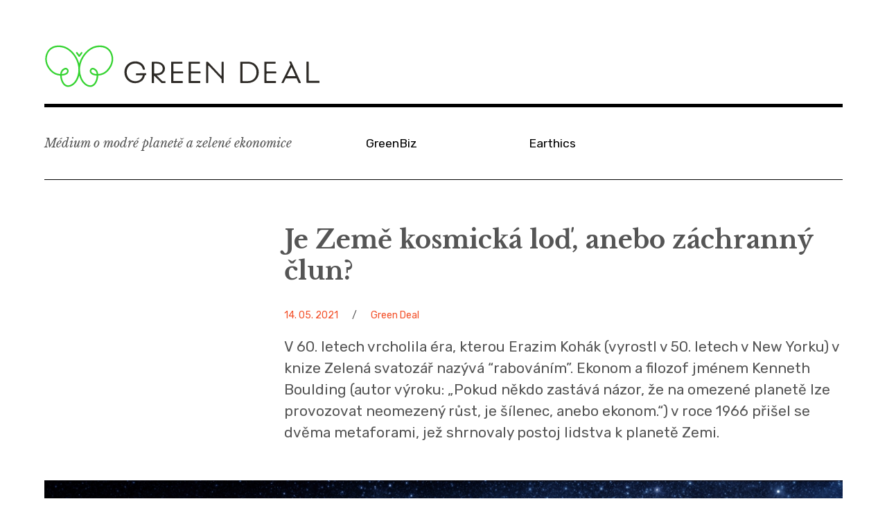

--- FILE ---
content_type: text/html; charset=UTF-8
request_url: https://www.greendeal.cz/je-zeme-kosmicka-lod-anebo-zachranny-clun
body_size: 8530
content:
<!DOCTYPE html>
<html lang="cs">
<head><!-- Global site tag (gtag.js) - Google Analytics -->
<script async src="https://www.googletagmanager.com/gtag/js?id=UA-110960277-3"></script>
<script>
  window.dataLayer = window.dataLayer || [];
  function gtag(){dataLayer.push(arguments);}
  gtag('js', new Date());

  gtag('config', 'UA-110960277-3');
</script>
    <meta charset="utf-8">
    <meta http-equiv="X-UA-Compatible" content="IE=edge">
    <meta name="viewport" content="width=device-width, initial-scale=1">

            
<title>Je Země kosmická loď, anebo záchranný člun?</title><meta name="robots" content="index,follow"/><link rel="canonical" href="https://www.greendeal.cz/je-zeme-kosmicka-lod-anebo-zachranny-clun"/>    
            <link rel="stylesheet" href="/build/website/app.cdb6ce5d.css">
    </head>
<body>
    <div id="logo">
        <a href="/">
            <picture>
                <source srcset="/build/website/img/logo_white.ce7b8fed.svg" media="(prefers-color-scheme: dark)"/>
                <img src="/build/website/img/logo_dark.d3013cb3.svg" alt="Green Deal logo">
            </picture>
        </a>
    </div>

    <div id="nav">
        <div class="subtitle">
            Médium o modré planetě a zelené ekonomice        </div>
        <div class="btn show-menu">
            menu
            <div class="bar top"></div>
            <div class="bar middle"></div>
            <div class="bar bottom"></div>
        </div>
        <div class="menu">
                            <a href="https://www.greendeal.cz/greenbiz">GreenBiz</a>
                            <a href="https://www.greendeal.cz/earthics">Earthics</a>
                    </div>
    </div>

    <div id="page">
             <div id="article">
         <div class="content">
             <h1 class="h1">Je Země kosmická loď, anebo záchranný člun?</h1>

             <p class="breadcrumbs">
             <a href="https://www.greendeal.cz/je-zeme-kosmicka-lod-anebo-zachranny-clun" title="Je Země kosmická loď, anebo záchranný člun?"> 14. 05. 2021 </a> &emsp; /  &emsp;
                                                  <a href="https://www.greendeal.cz/">Green Deal</a>  &emsp;
                                                                         </p>

             <p>V 60. letech vrcholila éra, kterou Erazim Kohák (vyrostl v 50. letech v New Yorku) v knize Zelená svatozář nazývá “rabováním”. Ekonom a filozof jménem Kenneth Boulding (autor výroku: „Pokud někdo zastává názor, že na omezené planetě lze provozovat neomezený růst, je šílenec, anebo ekonom.“) v roce 1966 přišel se dvěma metaforami, jež shrnovaly postoj lidstva k planetě Zemi.</p>
         </div>
                      <img src="/uploads/media/article_hero/03/43-planeta.jpg?v=1-0" alt="">
             <p class="desciption"></p>
                  <div class="content">
                              <div class="ckeditorOutput"><h2><strong>Kovbojská etika</strong>&nbsp;</h2><p>První si vzala za vzor chování kovbojů. Ti se pohybovali pohádkově prázdnou krajinou a bezmyšlenkovitě plýtvali – zabili bizona, vyřízli mu jen jazyk a zbytek nechali na místě. Naháněli si lovnou zvěř pálením porostů. Znečišťovali tábořiště i vodu, nepočítali s tím, že se ještě na místo vrátí.</p><p>Stejně tak se v 60. letech chovala i západní společnost – ekonomové pěli ódy na plýtvání, zrychlovalo podle nich ekonomický růst. V Detroitu vzplanula řeka přesycená odpady z rafinérie. (A v roce 1985 vzplanulo mrtvé rameno Labe u Pardubic.) “Kovbojskou etiku” šlo praktikovat tak dlouho, dokud trvalo osídlování – když kovbojové dorazili k oceánu na druhé straně, museli si položit otázku, jak neomezené jsou jejich zdroje.</p><h2><strong>Etika kosmické lodi</strong></h2><p>Další metaforou, s níž přišel Boulding, byla etika kosmické lodi. Prérie není nekonečná, Země se podobá spíše kosmické lodi, kde všechen odpad zůstává na palubě. Rozptyl továrního kouře nebo výfukových plynů – to je pouhá iluze. Navíc vegetace, která by zplodiny mohla vstřebat, dramaticky ubývá. Jsme na lodi, nic není možné hodit přes palubu.</p><p>Kdokoli něco vyrábí, měl by si předně klást otázku, kdo a jak bude jeho výrobek likvidovat. Na téhle lodi si nemůžeme dovolit ani držet zoufalé ubožáky v podpalubí, kteří si zapálí ohníček a propálí nám kabely. Potřebujeme omezovat spotřebu v první třídě a ulehčovat lidem život ve třetí – jako to chtěl F.D. Roosevelt.</p><p>Tuhle idealistickou etiku vystřídala vlna snobismu a sobectví, která dorazila na přelomu 70. a 80. let spolu s Ronaldem Reaganem a Margaret Thatcherovou. Tehdy se pocit sounáležitosti kamsi vytratil.</p><h2><strong>Etika záchranného člunu</strong></h2><p>S radikálně odlišnou ideou přišel v polovině 70. let ekolog (sic) Kenneth Hardin – formuloval etiku záchranného člunu. Každá kosmická loď podle něj musí mít kapitána – a toho Země postrádá. Perou se na ní sobecké skupiny, které si přičítají práva bez odpovědnosti. Je to jako hospodská rvačka, psal Hardin – ale bez hostinského.</p><p>Podle něj Země není ani kovbojská divočina, ani kosmická loď, nýbrž cosi jako temné moře, na němž se plaví lidstvo v různých lodích. Jsou tu solidní parníky, jež poskytují nejen přežití, ale i kulturní hodnoty navíc. Naneštěstí se na ně vejde sotva třetina lidstva. Zbytek se tísní na přeplněných pramicích a vorech, jejichž pasažéři co chvíli padají do moře a tonou.</p><p>Jak se k tomu postavíme? Budeme je vytahovat a poskytovat jim první pomoc? Nikoli, odpovídá Hardin, který byl malthusiánem jak vyšitým! Jeho etika záchranného člunu říká, že i parníky mají omezenou kapacitu. Možná ještě nejsou plné, jenže koho z tonoucích vzít na palubu? Dokonalá spravedlnost neexistuje. Můžeme losovat a zachránit pár šťastlivců – ale dalším budeme muset šlapat na ruce, drtit jim klouby, aby naši loď nepotopili.</p><p>Lepší bude nebrat na palubu nikoho. Připadá vám to nekřesťanské? Můžete skočit do vody a uvolnit místo někomu méně přecitlivělému. Když není v naší moci zachránit všechny tonoucí, zachraňme alespoň sebe a uchovejme své kulturní hodnoty pro budoucnost. Humanitární úsilí jen prodlužuje bídu. Třetí svět stejně postihne nějaký hladomor, válka či zemětřesení. Je to prý nutné k udržení populační rovnováhy.</p><h2><strong>Hypotéza Gaia</strong></h2><p>V roce 1979 ze zrodila hypotéza, jejíž kouzlo zastínilo všechny předchozí metafory. Fyzik a vynálezce James Lovelock prezentoval vědecký koncept (!), který na kolegy nejprve působil jako nějaká new age fantazie, ale dnes už je přijímána širokou skupinou vědců. Floru a faunu si podle něj planeta Země pořídila proto, aby si jeho prostřednictvím udržovala nízkou koncentraci CO2 v atmosféře, a vzhledem k relativně nebezpečné blízkosti Slunci i příznivou teplotu.</p><p>Gaia byla v řeckém podání bohyní, posvátnou přírodou, Duchem světa (Platon), animem, principem života, smrtelnou duší. Lovelock přesto k životu nechoval žádný sentimentální vztah – chápal Zemi jako superorganismus, který pomocí flory spotřebovává nadbytečný uhlík a ukládá jej do zemského pláště a oceánů. Lidstvo podle něj tento organismus ohrožuje – nikoli na životě, nýbrž činí jej zranitelnějším vůči různým změnám.</p><h2><strong>Etika biocentrikova</strong></h2><p>Biocentrismus je představa, že život sám, nejen lidský osud, je zdrojem smyslu a hodnoty. Začíná údivem nad tím, že život vůbec je, že není jen prázdnota. Pozorovatel je světem okouzlen, přestává být světským a stává se posvátným. Očividně nevznikl jen proto, aby mu sloužil, má vlastní hodnotu i bez něj.</p><p>“Skutečný začátek vědomí není 'cogito ergo sum', jak tvrdil Descartes, nýbrž zření, že se nacházím uprostřed společenství, které chce žít,” napsal teolog Albert Schweitzer. “Je to tajemné naplnění radosti a hrůza ze zničení a bolesti.” Schweitzer je přesvědčen, že nadejde den, kdy se lidstvu bude zdát neuvěřitelné, jak mohlo být tak kruté (a podřídit třeba zvířata průmyslovému holokaustu). Proč je vlastně na světě zlo? “Nevím,” odpovídá bolestně teolog. “Zlo je záhada.”</p><p>Filozofové Schweitzerovu etiku úcty k životu zpochybnili jako sacharinovou sentimentalitu. Přepokládá totiž výchozí prožitek okouzlení, který není přístupný všem. “Můžeme předložit rozumové důvody pro požadavek, aby tento postoj zaujaly všechny rozumové bytosti?” zněla jejich výhrada. “K čemu je takový bobr vlastně dobrý?” zeptá se antropocentrik. “A k čemu jste dobrý vy?” odpovídá mu biocentrik. “Jsme jen členy živočišného společenství. A jako pozdně příchozím nám náleží skromnost. Oproti bohatství života ještě před dvěma sty lety jsme nabídli alternativu zbídačeného světa. Měli bychom si osvojit více pokory.”</p><h2><strong>Etika antropocentrikova</strong></h2><p>Jestliže biocentrik vychází z toho, že svět je sám o sobě dobrý, americká přírodovědkyně Annie Dillardová v knize <i>Pilgrim at Tinker Creek</i> namítá, že příroda není ani dobrá, ani zlá, je jen naprosto bezcitná.</p><p>“Kočka si hraje s myší – neloví, jen zmrzačuje a dál si hraje. Kojoti požírají ovci zaživa. Miliony organismů se rodí a zanikají, jen aby přežila hrstka jedinců. Ti, kdo přežili, na konci léta nesou jizvy života – motýli s potrhanými křídly, pavouci bez některé nohy. A Matka Příroda? Přihlíží tomu s blahosklonnou lhostejností. Na utrpení jí nezáleží,” píše Dillardová.</p><p>Soucitem trpí jedině člověk, který bezcitnost přírody pozoruje. Zvířata se až na výjimečné situace chovají jako naprogramované automaty. “Šimpanze si lze získat pro kdejakou neplechu, ale nikdy jej nepřesvědčíte, aby vám daroval banán výměnou za slib věčného života,“ píše Yuval Harari. Teprve s člověkem podle Dillardové do světa savců vstupuje opravdová kooperace: gorily spolu vyvádí ledacos, ale zatím nikdo neviděl, že by spolu nesly kládu každá za jeden konec.</p><p>Až s člověkem přichází do světa altruismus i dobrá vůle: zatímco vlk se řídí jen pudem a není schopen jednat pro dobro člověka, člověk se řídí morálním zákonem a je schopen jednat pro dobro vlka. Dokonce i pro dobro dobra!</p><p>Ekologie je pozoruhodná věda. Vyplývá z ní, že člověk je ze všech druhů schopen těch nejušlechtilejších činů – a současně největších zvěrstev. To my, ne zvířata, činíme zvěrstva. Ušlechtilí jsme jen výjimečně, zvěrstva však produkujeme jako na běžícím pásu. Když už jsme u pásů, pásovou výrobu nevymyslel Ford, ten jen převzal patent z chicagských jatek.</p><h2><strong>Etika antisnobova</strong></h2><p>Jak již bylo řečeno, Ameriku během 70. let nakrátko okouzlila idea dobrovolné skromnosti. Prezident Jimmy Carter chodil pěšky, namísto klimatizace větral a český filozof Erazim Kohák si vlastníma rukama postavil v New Hampshire srub. Až do nástupu nového apoštola konzumerismu Ronalda Reagana spotřeba energie klesala.</p><p>Konzum je askety považován za narkotikum – nesmyslnosti životů čelí lidé tím, že si “jdou něco koupit”. Reklama je přesvědčila, že se jich po nákupu zmocní extatické štěstí. Konzumní toxikomanii považuje asketa za anonymní hydru naprogramovanou na maximalizaci zisku.</p><p>Bulvární média vytvořila stereotyp askety – jde o jakéhosi obyvatele jeskyně, jenž se nemyje, pije pramenitou vodu, živí se kořínky a odívá se kožemi. Propagátor dobrovolné skromnosti Duane Elgin ovšem svou etiku prezentuje jako antisnobismus. “Člověk snese mnoho smysluplného strádání a málo nesmyslného nadbytku,” píše.</p><p>Zkratka s.nob. – sine nobilitatis – označovala synky zbohatlíků gründerské éry, kteří se ostentativním bohatstvím snažili na šlechtických školách nahradit nedostatek šlechtické výchovy. Antisnob věří, že přirozená je pro člověka touha mít dostatek – nikoli mít stále více. Vlastní zájem ztotožňuje se zájmem světa, což obnáší i zvýšení spotřeby chudých a snížení spotřeby bohatých. “Antisnobismus není askeze – je to výběrová náročnost,” říká Kohák.</p><h2><strong>Etika konzumentova</strong></h2><p>V 80. letech narazila etika skromnosti na neoliberály. “Šetřit je neamerické,” řekl Ronald Reagan. “Americký způsob života nesmí být v sázce,” zpražil v roce 1992 George H. W. Bush účastníky klimatické konference v Rio de Janeiru. O pár let později napsal E. U. von Weizsäcker dnes polozapomenutou knihu <i>Faktor Vier: Dvojnásobný blahobyt – při poloviční spotřebě přírodních zdrojů</i>. S ničím geniálnějším vyznavači ideje nekonečného růstu od té doby nepřišli.</p><p>Blahobyt od Reaganových časů významově splynul s rostoucí spotřebou, která skutečně roste, aniž by se však lidé cítili blahobytněji. Moderní globalista věří ve věčný pokrok, který zajistí technika a lepší strava (průměrné IQ lidské populace roste díky lepším živinám průměrně o tři body za dekádu). Současně se obává, že při dlouhodobém poklesu globální spotřeby časem nastane hladomor a válka. Lidstvo je tudíž k růstu odsouzeno, i kdyby měl přinést ekologický kolaps.</p><p>Někomu to může připomínat aviatický efekt zvaný “roh rakve”, při němž letadlo nabírá výšku i rychlost tak dlouho, dokud ho aerodynamické síly neobrátí do střemhlavého pádu. Věčný optimista se ale směje – přelomové události obvykle nikdo neumí předpovědět a od kolapsu lidstvo jako vždy ochrání nějaká směs štěstí a důvtipu.</p><p>Anebo alespoň jemu – konzumentovi z přesvědčení – jeho ostré lokty dokáží prorazit cestu na nějaký ten záchranný člun, kdyby to celé nevyšlo.</p></div>             
             <br><br>
                              <span href="#"> #ekologie </span>
                              <span href="#"> #planeta </span>
             
             <br><br>
             <br><br>
             <h3>Související</h3>
             <div class="related">
                                          <a href="https://www.greendeal.cz/greenbiz/nemecko-odstavuje-nejvykonnejsi-jadernou-elektrarnu-sveta-cesi-se-divi-a-jadro-naopak-posiluji" class="box mini" title="Německo odstavuje nejvýkonnější jadernou elektrárnu světa. Češi se diví a jádro naopak posilují">
            <img src="/uploads/media/mini_articles_list/06/36-Grohnde.jpg?v=1-0" alt="">
        <h3 class="h2">Německo odstavuje nejvýkonnější jadernou elektrárnu světa. Češi se diví a jádro naopak posilují</h3>
    <p class="date">14. 05. 2021</p>
</a>                                          <a href="https://www.greendeal.cz/jak-se-zrodil-fenomen-plysoveho-medvidka-aneb-prezident-na-lovu" class="box mini" title="Jak se zrodil fenomén plyšového medvídka aneb prezident na lovu">
            <img src="/uploads/media/mini_articles_list/09/49-meda.jpg?v=1-0" alt="">
        <h3 class="h2">Jak se zrodil fenomén plyšového medvídka aneb prezident na lovu</h3>
    <p class="date">14. 05. 2021</p>
</a>                                          <a href="https://www.greendeal.cz/mladi-lide-a-klima-volim-pragmatismus-ne-hysterii-rika-tomas-chlachula" class="box mini" title="Mladí lidé a klima? Volím pragmatismus, ne hysterií, říká Tomáš Chlachula.">
            <img src="/uploads/media/mini_articles_list/05/55-event%20CZ-DEAL%20033.jpg?v=1-0" alt="">
        <h3 class="h2">Mladí lidé a klima? Volím pragmatismus, ne hysterií, říká Tomáš Chlachula.</h3>
    <p class="date">14. 05. 2021</p>
</a>                              </div>
         </div>


     </div>
    </div>

    <footer>
        <div class="container">
            <div class="menu first">
                                    <a title="GreenBiz"  href="https://www.greendeal.cz/greenbiz">GreenBiz</a>
                                    <a title="Earthics"  href="https://www.greendeal.cz/earthics">Earthics</a>
                            </div>
            <div class="menu second">
                <a title="GreenDeal.cz" href="https://www.greendeal.cz" class="nav-link">GreenDeal.cz</a>
                <a title="nnmagazine.cz" href="https://www.nnmagazine.cz/" class="nav-link">nnmagazine.cz</a>
            </div>
            <div class="base-menu">
                                    <a title="O nás" href="https://www.greendeal.cz/o-nas">O nás</a>
                                    <a title="Kontakt" href="https://www.greendeal.cz/kontakt">Kontakt</a>
                            </div>
            <div class="contact">
                <p>
                    MÁME NOVOU ADRESU <br>
                    Napište nám na:                    <a href="mailto:info@blackswanmedia.eu">info@blackswanmedia.eu</a>
                </p>
            </div>
            <div class="copy">
                <p>Copyright ©2026 GreenDeal.cz </p>
            </div>
            <div class="bsm">
                <a title="black swan media" href="https://blackswanmedia.eu">
                    <picture>
                        <source srcset="/build/website/img/bsm_white.05a62450.svg" media="(prefers-color-scheme: dark)"/>
                        <img src="/build/website/img/bsm_black.ecd1f2be.svg" alt="Black Swan Media logo">
                    </picture>
                </a>
                <p>Black&nbsp;Swan&nbsp;Media, Na&nbsp;Poříčí&nbsp;25, 110&nbsp;00 Praha&nbsp;1</p>
            </div>
        </div>
    </footer>

            <script src="/build/website/runtime.725164cf.js" defer></script><script src="/build/website/885.530b1b21.js" defer></script><script src="/build/website/app.3a55ac76.js" defer></script>
    </body>
</html>


--- FILE ---
content_type: text/css
request_url: https://www.greendeal.cz/build/website/app.cdb6ce5d.css
body_size: 7755
content:
@import url(https://fonts.googleapis.com/css2?family=Libre+Baskerville:ital,wght@0,700;1,400&family=Rubik:wght@400;700&display=swap);body,h1,h2,h3,h4,h5,p{font-family:Rubik,sans-serif;font-size:1.1rem;font-weight:300;line-height:1.5em;margin:0;padding:0}body{color:#555;padding:2rem}@media (min-width:700px){body{padding:4rem}}p{padding-bottom:1.3rem}.h1{font-size:2.25rem;line-height:1.25;padding-bottom:2rem;padding-top:2rem}.h1,.h2{font-family:Libre Baskerville,Georgia,serif;font-weight:700}.h2{font-size:1.5rem;line-height:1.2125em}.h2,.h3{padding-bottom:1rem}.h3{font-size:1.3rem}.h4{font-size:1.1rem;padding-bottom:1rem}.ckeditorOutput p{padding-bottom:1.3rem}.ckeditorOutput h1{font-size:2.25rem;line-height:1.25}.ckeditorOutput h1,.ckeditorOutput h2{font-family:Libre Baskerville,Georgia,serif;font-weight:700;padding-bottom:1rem}.ckeditorOutput h2{font-size:1.5rem;line-height:1.2125em}.ckeditorOutput h3{font-size:1.3rem;padding-bottom:1rem}.ckeditorOutput h4{font-size:1.1rem;padding-bottom:1rem}.ckeditorOutput strong{font-weight:700}a{color:#000;font-weight:400;text-decoration:none}a:hover{color:#f35029}#logo{margin:auto;max-width:1200px;padding:0 0 1rem}#logo,#logo a{display:block}#logo img{max-width:100%;width:400px}#nav{gap:1rem;align-items:end;border-bottom:1px solid #000;border-top:5px solid #000;display:grid;grid-template-columns:auto 6.3rem;margin:auto;max-width:1200px;padding:2rem 0}#nav .subtitle{font-family:Libre Baskerville,Georgia,serif;font-style:italic;line-height:2.5rem}#nav .btn.show-menu{cursor:pointer;height:2.5rem;line-height:2.5rem;padding-left:.5rem;padding-right:2.5rem;position:relative}#nav .btn.show-menu .bar{background:#000;height:1px;position:absolute;right:.5rem;transition:bottom .3s,width .1s,transform .3s,right .1s;width:1.5rem}#nav .btn.show-menu .bar.top{bottom:1.7rem}#nav .btn.show-menu .bar.middle{bottom:1.2rem}#nav .btn.show-menu .bar.bottom{bottom:.7rem}#nav .btn.show-menu:hover{background:#f35029;color:#fff}#nav .btn.show-menu:hover .bar{background:#fff}#nav .btn.show-menu.show .bar{border-radius:.1rem;height:2px}#nav .btn.show-menu.show .bar.bottom{bottom:1.2rem;right:1.75rem;transform:rotate(70deg);width:0}#nav .btn.show-menu.show .bar.middle{bottom:1.2rem;transform:rotate(45deg)}#nav .btn.show-menu.show .bar.top{bottom:1.2rem;transform:rotate(135deg)}#nav .menu{gap:.5rem 1rem;display:none;grid-column:1/3;grid-template-columns:repeat(1,1fr);line-height:2.5rem}#nav .menu.show{display:grid}@media (min-width:350px){#nav .menu{grid-template-columns:repeat(2,1fr)}}@media (min-width:900px){#nav{align-items:start;grid-template-columns:2fr 3fr}#nav .menu{display:grid;grid-column:2/4;grid-template-columns:repeat(3,1fr)}#nav .btn.show-menu{display:none}}#page{margin:auto;max-width:1200px}#page a{color:#f35029;font-weight:100}#page a:hover{text-decoration:underline}#page .pagination{display:flex;flex-wrap:wrap;justify-content:space-between;padding-top:3rem}#page .pagination p:first-child{margin-right:2rem}footer{font-size:.9rem;padding:1rem 0}footer,footer a{color:#000}footer p{font-size:.9rem}footer .container{gap:1rem;border-top:1px solid #000;display:grid;grid-template-columns:1fr;line-height:1.7rem;margin:auto;max-width:1200px;padding:2rem 0}footer .container .share{display:flex;justify-content:space-between}footer .container .share img{width:2.5rem}footer .container .menu{font-size:1.15rem;padding-bottom:1rem}footer .container .menu a{display:block;font-weight:700;line-height:2.5rem}footer .container .base-menu{padding-bottom:1rem}footer .container .base-menu a{display:block;line-height:2.5rem}footer .container .bsm{padding-top:2rem}footer .container .bsm img{left:-.9rem;max-width:6rem;position:relative}@media (min-width:550px){footer .container{gap:2rem;grid-template-columns:1fr 1fr}footer .container .share{grid-column:1/2;grid-row:2/3;justify-content:start}footer .container .share img{margin-right:1rem}footer .container .menu.second{grid-row:1/3}footer .container .base-menu{grid-column:1/3}footer .container .base-menu a{display:inline-block;margin-right:2rem}footer .container .bsm,footer .container .contact,footer .container .copy{grid-column:1/3}}@media (min-width:1010px){footer .container{gap:2rem;grid-template-columns:15rem 1fr 1fr 11rem}footer .container .share{grid-column:4/5;grid-row:2/3;justify-content:end}footer .container .share img{margin-left:1rem;margin-right:0}footer .container .menu.first,footer .container .menu.second{grid-row:1/2}footer .container .base-menu{grid-column:1/4;grid-row:2/3}footer .container .copy{grid-column:3/5;text-align:right}footer .container .contact{grid-column:1/3}footer .container .bsm{grid-column:1/5}}#page #article h2{font-size:1.75rem}#page #article img{display:block;margin:auto;max-width:100%}#page #article .content{padding:2rem 0}@media (min-width:1000px){#page #article .content{padding:2rem 0 2rem 30%}}#page #article p{font-size:1.3rem}#page #article p.breadcrumbs{color:#555;font-size:14px;line-height:20px}#page #article .desciption{color:inherit;font-size:.9rem;line-height:1.525em;margin-bottom:1em;margin-top:.5em;text-align:center}#page #article .following{padding-left:1.5rem}#page #article .related{gap:1rem;display:grid;grid-template-columns:repeat(auto-fill,minmax(250px,1fr));padding:.5rem 0}#page #article .related a.box.mini{color:#555}#page #article .related a.box.mini img{opacity:.8;padding-bottom:.5rem}#page #article .related a.box.mini h3{color:#000;font-family:Rubik,sans-serif;font-size:1.0625rem;font-weight:700;line-height:1.7rem}#page #article .related a.box.mini p{color:#555;font-size:14px;line-height:20px}#page #article .related a.box.mini:hover{text-decoration:none}#page #article .related a.box.mini:hover img{opacity:1}#page #article .related a.box.mini:hover h3{text-decoration:underline}#page #page-header{padding:2rem 0}@media (min-width:700px){#page #page-header{padding:2rem 30% 2rem 0}}#page .articles{margin:0 -2rem;padding:0}#page .articles a.box{color:#555;display:block;padding:2rem 2rem 3rem;transition:background .2s;width:calc(100% - 4rem)}@media (min-width:700px){#page .articles a.box{width:calc(50% - 4rem)}}@media (min-width:1000px){#page .articles a.box{width:calc(33.33% - 4rem)}}#page .articles a.box h2{color:#000}#page .articles a.box:hover{background:#f35029;color:#fff;text-decoration:none}#page .articles a.box:hover h2{color:#fff}#page .articles a.box img{max-width:100%;padding-bottom:1rem}#page .articles a.box .tags{font-size:.9rem;line-height:2em}#page .articles a.box .tags span{padding-right:.5rem}#page .articles a.box.pinned{padding:2rem;width:calc(100% - 4rem)}#page .articles a.box.pinned:hover{background:#f35029}#page .articles a.box.pinned:hover h2{color:#fff}@media (min-width:1000px){#page .articles a.box.pinned{gap:4rem;display:grid;grid-template-columns:repeat(3,1fr)}#page .articles a.box.pinned img{grid-column:auto/span 2;padding-bottom:0}#page .articles a.box.pinned .text-block{padding-top:1.5rem}}#page #page-content img{max-width:100%}#page #page-content .content{padding:2rem 0}@media (min-width:1000px){#page #page-content .content{padding:2rem 0 2rem 30%}}#page #page-content p.breadcrumbs{color:#555;font-size:14px;line-height:20px}#page #page-content p{font-size:1.3rem}@media (prefers-color-scheme:dark){body{background:#131313 top no-repeat;background-image:linear-gradient(180deg,#122212,#131313);background-size:100% 100vh;color:#ddd}a{color:#fff}#nav{border-color:#ddd}#nav .btn.show-menu .bar{background:#fff}footer{color:#ddd}footer .container{border-color:#ddd}footer a{color:#fff}#page .articles a.box{color:#ccc}#page .articles a.box h2{color:#fff}#page #article .related a.box.mini{color:#ddd}#page #article .related a.box.mini h3{color:#fff}#page #article .related a.box.mini p{color:#ddd}}

--- FILE ---
content_type: image/svg+xml
request_url: https://www.greendeal.cz/build/website/img/bsm_black.ecd1f2be.svg
body_size: 3266
content:
<svg id="Layer_2" data-name="Layer 2" xmlns="http://www.w3.org/2000/svg" viewBox="0 0 89.33 80.45">
  <defs>
    <style>
      .cls-1 {
        fill: #333;
      }
    </style>
  </defs>
  <title>bsm_black</title>
  <g>
    <path class="cls-1" d="M14.39,10.13h5.34c3.19,0,5.18,1.92,5.18,4.3a3.6,3.6,0,0,1-.72,2.19h2.19C27.06,23,25.07,26,19.32,26H14.39V10.13Zm5.07,6.49A1.53,1.53,0,0,0,21.2,15.1a1.55,1.55,0,0,0-1.74-1.54H17.88v3.06Zm.41,5.9c1.81,0,3-.88,2.92-2.6H17.87v2.6Z"/>
    <path class="cls-1" d="M28.87,9h3.48V26H28.87Z"/>
    <path class="cls-1" d="M42.2,19.31v-.23c0-1.27-.47-1.95-1.76-1.95a1.48,1.48,0,0,0-1.63,1.52l-3.48-.45c0-2.13,1.83-4.23,5.07-4.23C44,14,45.68,16,45.68,19.09V26H42.43V24.84A5.28,5.28,0,0,1,39,26.19c-2.58,0-4.75-2-3.55-6.88ZM40,23.3a3.74,3.74,0,0,0,2.17-.77V21.8H38.63C38.42,22.93,39.1,23.3,40,23.3Z"/>
    <path class="cls-1" d="M53.65,17.14c-1.22,0-1.85,1.25-1.85,2.94s.9,2.9,2.46,2.9a7.13,7.13,0,0,0,3.67-1.36l.75,3.19a9.41,9.41,0,0,1-4.8,1.38c-3,0-5.7-1.74-5.7-6.11,0-3.46,1.93-6.11,5.48-6.11,3.71,0,5.09,2.65,5.09,5.77l-3.62.41C55.17,18.23,54.69,17.14,53.65,17.14Z"/>
    <path class="cls-1" d="M65.51,21.73h-.79V26H61.23V9h3.48v9.43h.88l2.51-4.23H72l-3.48,5.75,3.82,6H68.14Z"/>
    <path class="cls-1" d="M14.69,43.62a10,10,0,0,0,5.2,1.72c1.27,0,2.24-.45,2.24-1.31,0-2.08-8.19-.9-8.19-6.36,0-3.58,2.74-5.14,6-5.14a10.21,10.21,0,0,1,5.29,1.36l-.66,3.51A10.42,10.42,0,0,0,19.94,36c-1.27,0-2.24.45-2.24,1.31,0,2.08,8.19.91,8.19,6.36,0,3.57-2.74,5.13-6,5.13A10,10,0,0,1,14,47.13Z"/>
    <path class="cls-1" d="M26.34,36.83H30l2.17,7.06,2-7.06h3.89l2,7.06,2.17-7.06h3.55L42,48.59H38.06l-2-6.38-2,6.38H30.18Z"/>
    <path class="cls-1" d="M53.88,41.94v-.23c0-1.27-.47-1.95-1.77-1.95a1.48,1.48,0,0,0-1.63,1.51L47,40.83c0-2.13,1.83-4.23,5.07-4.23,3.57,0,5.29,2.06,5.29,5.11v6.88H54.1V47.46a5.27,5.27,0,0,1-3.46,1.36c-2.58,0-4.75-2-3.55-6.88h6.79Zm-2.17,4a3.74,3.74,0,0,0,2.17-.77v-.72H50.3C50.1,45.56,50.78,45.92,51.71,45.92Z"/>
    <path class="cls-1" d="M60.31,36.83h3.48V38a5.29,5.29,0,0,1,3.46-1.36c2.06,0,3.87,1.4,3.87,4.35v7.65H67.64V41.83c0-1.47-.64-2-1.68-2a3.74,3.74,0,0,0-2.17.77v8H60.31Z"/>
    <path class="cls-1" d="M15.3,55.39h4.3l3.17,10.88,3.17-10.88h4.3l2,15.84H28.6l-1.13-9.3-2.71,9.3H20.68L18,61.92l-1.13,9.3H13.26Z"/>
    <path class="cls-1" d="M44.56,70.07a9.17,9.17,0,0,1-4.8,1.38c-3.08,0-5.93-1.76-5.93-6.11,0-3.44,2-6.11,5.59-6.11,3.8,0,5.68,2.67,5.09,7.53H37.65A2.26,2.26,0,0,0,40,68.37,7.79,7.79,0,0,0,43.81,67ZM41,64.28c.07-1.34-.68-2-1.54-2-1,0-1.67.72-1.9,2Z"/>
    <path class="cls-1" d="M51.62,59.23a5,5,0,0,1,2.83.91V54.25h3.48v17H54.44v-.9a4.63,4.63,0,0,1-3.12,1.13c-2.31,0-4.66-2.13-4.66-6.11S49.1,59.23,51.62,59.23Zm.72,9a3.76,3.76,0,0,0,2.1-.79V63a3.23,3.23,0,0,0-2-.79c-1.27,0-2.17.95-2.17,3.1C50.28,67.29,51.21,68.22,52.34,68.22Z"/>
    <path class="cls-1" d="M62.84,54a2.08,2.08,0,1,1-2.08,2.08A2,2,0,0,1,62.84,54ZM61.1,59.46h3.48V71.22H61.1Z"/>
    <path class="cls-1" d="M74.43,64.57v-.23c0-1.27-.48-1.94-1.77-1.94A1.48,1.48,0,0,0,71,63.92l-3.48-.45c0-2.12,1.83-4.23,5.07-4.23,3.57,0,5.3,2.06,5.3,5.11v6.88H74.65V70.09a5.28,5.28,0,0,1-3.46,1.36c-2.58,0-4.75-2-3.55-6.88Zm-2.17,4a3.76,3.76,0,0,0,2.17-.77v-.72H70.85C70.65,68.19,71.33,68.55,72.25,68.55Z"/>
  </g>
</svg>


--- FILE ---
content_type: application/javascript
request_url: https://www.greendeal.cz/build/website/app.3a55ac76.js
body_size: 2883
content:
(self.webpackChunk=self.webpackChunk||[]).push([[143],{5154:(t,e,n)=>{var r={"./hello_controller.js":3805};function o(t){var e=u(t);return n(e)}function u(t){if(!n.o(r,t)){var e=new Error("Cannot find module '"+t+"'");throw e.code="MODULE_NOT_FOUND",e}return r[t]}o.keys=function(){return Object.keys(r)},o.resolve=u,t.exports=o,o.id=5154},7342:(t,e,n)=>{"use strict";n.r(e),n.d(e,{default:()=>r});const r={}},3805:(t,e,n)=>{"use strict";n.r(e),n.d(e,{default:()=>s});n(8304),n(489),n(2419),n(8011),n(9070),n(2526),n(1817),n(1539),n(2165),n(6992),n(8783),n(3948);function r(t){return(r="function"==typeof Symbol&&"symbol"==typeof Symbol.iterator?function(t){return typeof t}:function(t){return t&&"function"==typeof Symbol&&t.constructor===Symbol&&t!==Symbol.prototype?"symbol":typeof t})(t)}function o(t,e){if(!(t instanceof e))throw new TypeError("Cannot call a class as a function")}function u(t,e){for(var n=0;n<e.length;n++){var r=e[n];r.enumerable=r.enumerable||!1,r.configurable=!0,"value"in r&&(r.writable=!0),Object.defineProperty(t,r.key,r)}}function c(t,e){return(c=Object.setPrototypeOf||function(t,e){return t.__proto__=e,t})(t,e)}function i(t){var e=function(){if("undefined"==typeof Reflect||!Reflect.construct)return!1;if(Reflect.construct.sham)return!1;if("function"==typeof Proxy)return!0;try{return Boolean.prototype.valueOf.call(Reflect.construct(Boolean,[],(function(){}))),!0}catch(t){return!1}}();return function(){var n,r=f(t);if(e){var o=f(this).constructor;n=Reflect.construct(r,arguments,o)}else n=r.apply(this,arguments);return l(this,n)}}function l(t,e){return!e||"object"!==r(e)&&"function"!=typeof e?function(t){if(void 0===t)throw new ReferenceError("this hasn't been initialised - super() hasn't been called");return t}(t):e}function f(t){return(f=Object.setPrototypeOf?Object.getPrototypeOf:function(t){return t.__proto__||Object.getPrototypeOf(t)})(t)}var s=function(t){!function(t,e){if("function"!=typeof e&&null!==e)throw new TypeError("Super expression must either be null or a function");t.prototype=Object.create(e&&e.prototype,{constructor:{value:t,writable:!0,configurable:!0}}),e&&c(t,e)}(f,t);var e,n,r,l=i(f);function f(){return o(this,f),l.apply(this,arguments)}return e=f,(n=[{key:"connect",value:function(){this.element.textContent="Hello Stimulus! Edit me in assets/controllers/hello_controller.js"}}])&&u(e.prototype,n),r&&u(e,r),f}(n(7931).Controller)},4625:(t,e,n)=>{"use strict";(0,n(2192).x)(n(5154));var r=n(3391),o=n.n(r),u=n(7564);n.n(u)()(".masonry",(function(){var t=document.querySelector(".masonry");new(o())(t,{columnWidth:".box",gutter:0,itemSelector:".box"})}));var c=document.querySelector(".btn.show-menu");c.addEventListener("click",(function(){c.classList.toggle("show"),document.querySelector("#nav .menu").classList.toggle("show")}))}},t=>{"use strict";t.O(0,[885],(()=>{return e=4625,t(t.s=e);var e}));t.O()}]);

--- FILE ---
content_type: image/svg+xml
request_url: https://www.greendeal.cz/build/website/img/logo_dark.d3013cb3.svg
body_size: 6499
content:
<svg id="Vrstva_1" data-name="Vrstva 1" xmlns="http://www.w3.org/2000/svg" viewBox="0 0 678 106.2">
  <defs>
    <style>
      .cls-1 {
        fill: #2d2a26;
      }

      .cls-2 {
        fill: #35d331;
      }
    </style>
  </defs>
  <title>logo_dark</title>
  <path class="cls-1" d="M671.8,93.5a1.27,1.27,0,0,0,1.4-1.4V89.8a1.27,1.27,0,0,0-1.4-1.4H647.7a1,1,0,0,1-1.1-1.1v-44a1.27,1.27,0,0,0-1.4-1.4h-2.7a1.22,1.22,0,0,0-1.4,1.4V91.5a1.8,1.8,0,0,0,2,2Z"/>
  <path class="cls-1" d="M627.3,92.2,604.4,42.6a1.85,1.85,0,0,0-1.7-1.1h-2.4c-1.2,0-1.5.5-1.1,1.6l2.5,5.4a2,2,0,0,1-.1,1.7L580.4,92.1c-.2.5-.3.9-.1,1.2a1.29,1.29,0,0,0,1.1.5h2.7a1.62,1.62,0,0,0,1.6-1.1l4.7-9.5a1.34,1.34,0,0,1,1.3-.8H616a1.44,1.44,0,0,1,1.3.8l4.3,9.5a1.85,1.85,0,0,0,1.7,1.1h2.8a1.25,1.25,0,0,0,1.1-.4A1,1,0,0,0,627.3,92.2ZM614.2,76.9a1.14,1.14,0,0,1-.8.3H595a1.22,1.22,0,0,1-.9-.3q-.3-.3,0-.9l9.8-19.6c.2-.5.5-.7.7-.6a1.34,1.34,0,0,1,.7.6L614.2,76A.75.75,0,0,1,614.2,76.9Z"/>
  <path class="cls-1" d="M565.2,93.8a1.27,1.27,0,0,0,1.4-1.4v-2a1.27,1.27,0,0,0-1.4-1.4H545a1.33,1.33,0,0,1-1.5-1.5V72.1a1.33,1.33,0,0,1,1.5-1.5h20.8c1,0,1.5-.5,1.5-1.4v-2c0-.9-.5-1.4-1.5-1.4H545a1.33,1.33,0,0,1-1.5-1.5V48.5A1.33,1.33,0,0,1,545,47h19.2a1.27,1.27,0,0,0,1.4-1.4v-2a1.27,1.27,0,0,0-1.4-1.4H539.7a1.39,1.39,0,0,0-1.6,1.6V92.1a1.39,1.39,0,0,0,1.6,1.6l25.5.1Z"/>
  <path class="cls-1" d="M522.5,57.6a24.9,24.9,0,0,0-5.6-8.2,22.73,22.73,0,0,0-8.4-5.3,29.85,29.85,0,0,0-10.3-1.9H480.9a1.39,1.39,0,0,0-1.6,1.6V92.1a1.39,1.39,0,0,0,1.6,1.6h17.3a27,27,0,0,0,10.3-1.9,26.08,26.08,0,0,0,8.4-5.3,25.54,25.54,0,0,0,5.6-8.1,25.87,25.87,0,0,0,2-10.5A26.64,26.64,0,0,0,522.5,57.6ZM517.2,77a19.33,19.33,0,0,1-4.5,6.6,20.39,20.39,0,0,1-6.6,4.1,22.9,22.9,0,0,1-7.8,1.4H486a1,1,0,0,1-1.1-1.1V48a1,1,0,0,1,1.1-1.1h12.3a22.9,22.9,0,0,1,7.8,1.4,18.82,18.82,0,0,1,6.6,4.1,19.34,19.34,0,0,1,4.5,6.6,22.78,22.78,0,0,1,1.7,8.9A21.43,21.43,0,0,1,517.2,77Z"/>
  <path class="cls-1" d="M399.4,93.8a1.27,1.27,0,0,0,1.4-1.4V52.9q0-1.05.6-1.2a1.3,1.3,0,0,1,1.3.5L433,83.9a2.41,2.41,0,0,1,.7,1.8v6.6a1.27,1.27,0,0,0,1.4,1.4h2.3a1.27,1.27,0,0,0,1.4-1.4V43.7a1.27,1.27,0,0,0-1.4-1.4H435a1.27,1.27,0,0,0-1.4,1.4V75.1q0,1-.6,1.2a1.3,1.3,0,0,1-1.3-.5L400.8,43.1a2.57,2.57,0,0,0-2-.8h-1.6a1.39,1.39,0,0,0-1.6,1.6V92.4a1.27,1.27,0,0,0,1.4,1.4Z"/>
  <path class="cls-1" d="M380,93.8a1.27,1.27,0,0,0,1.4-1.4v-2A1.27,1.27,0,0,0,380,89H359.8a1.33,1.33,0,0,1-1.5-1.5V72.1a1.33,1.33,0,0,1,1.5-1.5h20.8c1,0,1.5-.5,1.5-1.4v-2c0-.9-.5-1.4-1.5-1.4H359.8a1.33,1.33,0,0,1-1.5-1.5V48.5a1.33,1.33,0,0,1,1.5-1.5H379a1.27,1.27,0,0,0,1.4-1.4v-2a1.27,1.27,0,0,0-1.4-1.4H354.5a1.39,1.39,0,0,0-1.6,1.6V92.1a1.39,1.39,0,0,0,1.6,1.6l25.5.1Z"/>
  <path class="cls-1" d="M337.2,93.8a1.27,1.27,0,0,0,1.4-1.4v-2a1.27,1.27,0,0,0-1.4-1.4H317a1.33,1.33,0,0,1-1.5-1.5V72.1a1.33,1.33,0,0,1,1.5-1.5h20.8c1,0,1.5-.5,1.5-1.4v-2c0-.9-.5-1.4-1.5-1.4H317a1.33,1.33,0,0,1-1.5-1.5V48.5A1.33,1.33,0,0,1,317,47h19.2a1.27,1.27,0,0,0,1.4-1.4v-2a1.27,1.27,0,0,0-1.4-1.4H311.7a1.39,1.39,0,0,0-1.6,1.6V92.1a1.39,1.39,0,0,0,1.6,1.6l25.5.1Z"/>
  <path class="cls-1" d="M295,89.2l-4.8.1a3.18,3.18,0,0,1-2-.8l-12.3-12c-.3-.3-.5-.6-.4-.9s.4-.4.9-.5l1.8-.1a25,25,0,0,0,6.9-1.8,17.87,17.87,0,0,0,5.3-3.4A14.42,14.42,0,0,0,295,59.1a13.94,13.94,0,0,0-1.6-6.8A17.09,17.09,0,0,0,289,47a20.64,20.64,0,0,0-6.6-3.4,28.43,28.43,0,0,0-8.4-1.2h-9.5a1.59,1.59,0,0,0-1.8,1.8V92.6a1.27,1.27,0,0,0,1.4,1.4h2.7a1.22,1.22,0,0,0,1.4-1.4v-15a1.05,1.05,0,0,1,.4-1c.3-.2.6,0,.9.3L285.9,93a2.56,2.56,0,0,0,1.9.8H295a1.27,1.27,0,0,0,1.4-1.4V90.6C296.5,89.7,296,89.2,295,89.2ZM270,70.7a1.33,1.33,0,0,1-1.5-1.5v-21a1.33,1.33,0,0,1,1.5-1.5h4.1a20.85,20.85,0,0,1,6.3.9,15.11,15.11,0,0,1,4.9,2.5,11.65,11.65,0,0,1,3.1,3.9,11.81,11.81,0,0,1,1.1,5,10.92,10.92,0,0,1-1.1,4.8,12.25,12.25,0,0,1-3.1,3.7,16.6,16.6,0,0,1-4.8,2.4,24.67,24.67,0,0,1-6.3.8Z"/>
  <path class="cls-1" d="M225.5,70.3a1.27,1.27,0,0,0-1.4,1.4v1.9a1.27,1.27,0,0,0,1.4,1.4h15.4a22.47,22.47,0,0,1-2.9,6.8,18,18,0,0,1-4.3,4.4,17.5,17.5,0,0,1-5.4,2.4,24.58,24.58,0,0,1-6,.7,21.33,21.33,0,0,1-7.9-1.5,19.74,19.74,0,0,1-6.7-4.3,20.43,20.43,0,0,1-4.6-6.8,23.63,23.63,0,0,1,0-17.6,21.49,21.49,0,0,1,4.6-6.8,19.33,19.33,0,0,1,6.6-4.3,21,21,0,0,1,7.9-1.5,21.72,21.72,0,0,1,6.9,1,19,19,0,0,1,5.5,2.8,14.54,14.54,0,0,1,3.9,4.3,17.62,17.62,0,0,1,2.2,5.5,1.42,1.42,0,0,0,1.5,1.3h2.5c1,0,1.5-.5,1.3-1.6a21.28,21.28,0,0,0-2.6-7.3,20.51,20.51,0,0,0-5.1-5.9,25,25,0,0,0-7.2-3.9,25.57,25.57,0,0,0-8.9-1.4,26.66,26.66,0,0,0-10.1,1.9,27.9,27.9,0,0,0-8.4,5.3,25.84,25.84,0,0,0-5.8,8.3,27,27,0,0,0-2.1,10.8,27.51,27.51,0,0,0,2.1,10.9,25.22,25.22,0,0,0,5.8,8.4,26.93,26.93,0,0,0,18.6,7.3,25.35,25.35,0,0,0,15.4-5,20.86,20.86,0,0,0,5.3-6.1,26.09,26.09,0,0,0,3-8.4h1.9a1.27,1.27,0,0,0,1.4-1.4V71.4a1.27,1.27,0,0,0-1.4-1.4l-22.4.3Z"/>
  <g>
    <path class="cls-2" d="M83.6,29.6a2.06,2.06,0,0,0,1.5.8h.2a1.76,1.76,0,0,0,1.5-.8l5.9-7.8a1.93,1.93,0,0,0-3.1-2.3l-4.4,5.8-4.4-5.8a1.93,1.93,0,0,0-3.1,2.3Z"/>
    <path class="cls-2" d="M127.9,72h-.5c-6-.4-10-2.3-11.4-4.1-1.8-2.3-1.3-4.4-.4-5.6a3.5,3.5,0,0,1,2.8-1.4,6.32,6.32,0,0,1,2.1.5c4.3,1.9,6.8,5.5,7.4,10.6m34-23.4a46.11,46.11,0,0,1-9.7,14.3A31.72,31.72,0,0,1,131.7,72c-.6-5.6-3-11.2-9.7-14.1-3.6-1.6-7.3-.8-9.4,2.1-2.3,2.9-2.1,7.1.4,10.3,2.3,3,7.8,5.2,14.2,5.6h.8a40.74,40.74,0,0,1-1.1,7.2c-2.2,8.9-6.4,14.5-12.1,15.9S102.7,97.4,97,90.9h0a39.74,39.74,0,0,1-5.8-9.7,51.17,51.17,0,0,1-3.6-26.6C90.2,33,106.7,14.6,121,9.3a43.21,43.21,0,0,1,14.6-2.6,32.2,32.2,0,0,1,13.6,2.8c6.4,3,10.9,8.3,13.5,15.6a32.36,32.36,0,0,1-.8,23.5M42.6,72c.6-5.1,3.1-8.7,7.4-10.6a5.37,5.37,0,0,1,2.1-.5,3.5,3.5,0,0,1,2.8,1.4c.9,1.2,1.3,3.3-.4,5.6C53,69.7,49,71.6,43,72h-.4M73.4,90.9h0c-5.8,6.5-12.3,9.5-17.8,8.1s-9.9-7-12.1-15.9a40.74,40.74,0,0,1-1.1-7.2h.8c6.4-.4,11.8-2.5,14.2-5.6,2.5-3.3,2.7-7.4.4-10.3a7.74,7.74,0,0,0-9.4-2.1c-6.6,2.9-9.1,8.5-9.7,14.1a31.72,31.72,0,0,1-20.5-9.1A46.11,46.11,0,0,1,8.5,48.6a32.11,32.11,0,0,1-.8-23.4A25.87,25.87,0,0,1,21.2,9.5c9.3-4.4,20.7-3,28.2-.2C63.8,14.6,80.2,33,82.8,54.6c2.8,22.4-9.2,36.1-9.4,36.3m93-67c-2.9-8.4-8.1-14.4-15.5-17.9-8.9-4.2-20.5-4.3-31.2-.3-13.6,5-29.2,20.7-34.5,41-5.3-20.3-20.9-36-34.5-41C40,1.7,28.4,1.9,19.5,6,12.2,9.5,7,15.6,4.1,23.9-3.1,44.8,11,61.1,15.5,65.6A35.49,35.49,0,0,0,38.6,75.8,38.4,38.4,0,0,0,39.8,84c2.5,10.3,7.8,17,14.9,18.8a15,15,0,0,0,3.7.4c6,0,12.4-3.4,18-9.7.4-.4,5.9-6.8,8.9-17.8,3,11.1,8.5,17.4,8.9,17.8,5.6,6.3,11.9,9.7,17.9,9.7a15,15,0,0,0,3.7-.4c7.1-1.8,12.4-8.4,14.9-18.8a38.4,38.4,0,0,0,1.2-8.2A35.49,35.49,0,0,0,155,65.6c4.4-4.5,18.6-20.8,11.4-41.7"/>
  </g>
</svg>
